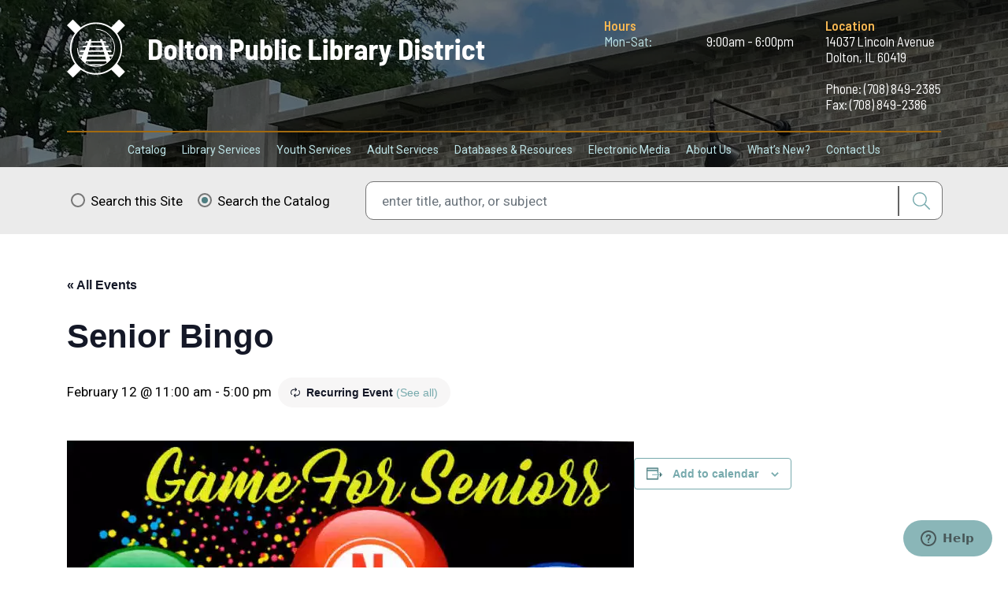

--- FILE ---
content_type: text/html; charset=UTF-8
request_url: https://www.doltonpubliclibrary.org/event/senior-bingo/2026-02-12/
body_size: 14915
content:
<!doctype html>
<html lang="en-US">
<head>
    <link href='https://www.doltonpubliclibrary.org/wp-content/themes/dolton/assets/media/logo-favicon.png' rel='shortcut icon' />
<meta content='text/html;charset=utf-8' http-equiv='content-type' />
<meta content='width=device-width, initial-scale=1' name='viewport' />
<meta name='theme-color' content='#448AFF' />
<meta name='msapplication-navbutton-color' content='#448AFF'>
<link href='https://www.doltonpubliclibrary.org/manifest.json' rel='manifest' />
<meta name='apple-mobile-web-app-capable' content='yes' />
<meta name='apple-mobile-web-app-status-bar-style' content='black-translucent' />
<link href='https://www.doltonpubliclibrary.org/wp-content/themes/dolton/assets/media/ios/touch-icon-76x76.png' rel='apple-touch-icon' sizes='76x76' />
<link href='https://www.doltonpubliclibrary.org/wp-content/themes/dolton/assets/media/ios/touch-icon-120x120.png' rel='apple-touch-icon' sizes='120x120' />
<link href='https://www.doltonpubliclibrary.org/wp-content/themes/dolton/assets/media/ios/touch-icon-152x152.png' rel='apple-touch-icon' sizes='152x152' />
<link href='https://www.doltonpubliclibrary.org/wp-content/themes/dolton/assets/media/ios/touch-icon-180x180.png' rel='apple-touch-icon' sizes='180x180' />
<link href='https://www.doltonpubliclibrary.org/wp-content/themes/dolton/assets/media/ios/touch-icon-1024x1024.png' rel='apple-touch-icon' sizes='1024x1024' />
<link href='https://www.doltonpubliclibrary.org/wp-content/themes/dolton/assets/media/ios/startup-image-640x960.png' media='(device-width: 320px) and (device-height: 480px) and (-webkit-device-pixel-ratio: 2) and (orientation: portrait)' rel='apple-touch-startup-image' />
<link href='https://www.doltonpubliclibrary.org/wp-content/themes/dolton/assets/media/ios/startup-image-960x640.png' media='(device-width: 320px) and (device-height: 480px) and (-webkit-device-pixel-ratio: 2) and (orientation: landscape)' rel='apple-touch-startup-image' />
<link href='https://www.doltonpubliclibrary.org/wp-content/themes/dolton/assets/media/ios/startup-image-640x1136.png' media='(device-width: 320px) and (device-height: 568px) and (-webkit-device-pixel-ratio: 2) and (orientation: portrait)' rel='apple-touch-startup-image' />
<link href='https://www.doltonpubliclibrary.org/wp-content/themes/dolton/assets/media/ios/startup-image-1136x640.png' media='(device-width: 320px) and (device-height: 568px) and (-webkit-device-pixel-ratio: 2) and (orientation: landscape)' rel='apple-touch-startup-image' />
<link href='https://www.doltonpubliclibrary.org/wp-content/themes/dolton/assets/media/ios/startup-image-750x1334.png' media='(device-width: 375px) and (device-height: 667px) and (-webkit-device-pixel-ratio: 2) and (orientation: portrait)' rel='apple-touch-startup-image' />
<link href='https://www.doltonpubliclibrary.org/wp-content/themes/dolton/assets/media/ios/startup-image-1334x750.png' media='(device-width: 375px) and (device-height: 667px) and (-webkit-device-pixel-ratio: 2) and (orientation: landscape)' rel='apple-touch-startup-image' />
<link href='https://www.doltonpubliclibrary.org/wp-content/themes/dolton/assets/media/ios/startup-image-1242x2208.png' media='(device-width: 414px) and (device-height: 736px) and (-webkit-device-pixel-ratio: 3) and (orientation: portrait)' rel='apple-touch-startup-image' />
<link href='https://www.doltonpubliclibrary.org/wp-content/themes/dolton/assets/media/ios/startup-image-2208x1242.png' media='(device-width: 414px) and (device-height: 736px) and (-webkit-device-pixel-ratio: 3) and (orientation: landscape)' rel='apple-touch-startup-image' />
<link href='https://www.doltonpubliclibrary.org/wp-content/themes/dolton/assets/media/ios/startup-image-1125x2436.png' media='(device-width: 375px) and (device-height: 812px) and (-webkit-device-pixel-ratio: 3) and (orientation: portrait)' rel='apple-touch-startup-image' />
<link href='https://www.doltonpubliclibrary.org/wp-content/themes/dolton/assets/media/ios/startup-image-2436x1125.png' media='(device-width: 375px) and (device-height: 812px) and (-webkit-device-pixel-ratio: 3) and (orientation: landscape)' rel='apple-touch-startup-image' />
<link href='https://www.doltonpubliclibrary.org/wp-content/themes/dolton/assets/media/ios/startup-image-828x1792.png' media='(device-width: 414px) and (device-height: 896px) and (-webkit-device-pixel-ratio: 2) and (orientation: portrait)' rel='apple-touch-startup-image' />
<link href='https://www.doltonpubliclibrary.org/wp-content/themes/dolton/assets/media/ios/startup-image-1792x828.png' media='(device-width: 414px) and (device-height: 896px) and (-webkit-device-pixel-ratio: 2) and (orientation: landscape)' rel='apple-touch-startup-image' />
<link href='https://www.doltonpubliclibrary.org/wp-content/themes/dolton/assets/media/ios/startup-image-1242x2688.png' media='(device-width: 414px) and (device-height: 896px) and (-webkit-device-pixel-ratio: 3) and (orientation: portrait)' rel='apple-touch-startup-image' />
<link href='https://www.doltonpubliclibrary.org/wp-content/themes/dolton/assets/media/ios/startup-image-2688x1242.png' media='(device-width: 414px) and (device-height: 896px) and (-webkit-device-pixel-ratio: 3) and (orientation: landscape)' rel='apple-touch-startup-image' />
<link href='https://www.doltonpubliclibrary.org/wp-content/themes/dolton/assets/media/ios/startup-image-768x1024.png' media='(device-width: 768px) and (device-height: 1024px) and (-webkit-device-pixel-ratio: 1) and (orientation: portrait)' rel='apple-touch-startup-image' />
<link href='https://www.doltonpubliclibrary.org/wp-content/themes/dolton/assets/media/ios/startup-image-1024x768.png' media='(device-width: 768px) and (device-height: 1024px) and (-webkit-device-pixel-ratio: 1) and (orientation: landscape)' rel='apple-touch-startup-image' />
<link href='https://www.doltonpubliclibrary.org/wp-content/themes/dolton/assets/media/ios/startup-image-1536x2048.png' media='(device-width: 768px) and (device-height: 1024px) and (-webkit-device-pixel-ratio: 2) and (orientation: portrait)' rel='apple-touch-startup-image' />
<link href='https://www.doltonpubliclibrary.org/wp-content/themes/dolton/assets/media/ios/startup-image-2048x1536.png' media='(device-width: 768px) and (device-height: 1024px) and (-webkit-device-pixel-ratio: 2) and (orientation: landscape)' rel='apple-touch-startup-image' />
<link href='https://www.doltonpubliclibrary.org/wp-content/themes/dolton/assets/media/ios/startup-image-1668x2224.png' media='(device-width: 834px) and (device-height: 1112px) and (-webkit-device-pixel-ratio: 2) and (orientation: portrait)' rel='apple-touch-startup-image' />
<link href='https://www.doltonpubliclibrary.org/wp-content/themes/dolton/assets/media/ios/startup-image-2224x1668.png' media='(device-width: 834px) and (device-height: 1112px) and (-webkit-device-pixel-ratio: 2) and (orientation: landscape)' rel='apple-touch-startup-image' />
<link href='https://www.doltonpubliclibrary.org/wp-content/themes/dolton/assets/media/ios/startup-image-2048x2732.png' media='(device-width: 1024px) and (device-height: 1366px) and (-webkit-device-pixel-ratio: 2) and (orientation: portrait)' rel='apple-touch-startup-image' />
<link href='https://www.doltonpubliclibrary.org/wp-content/themes/dolton/assets/media/ios/startup-image-2732x2048.png' media='(device-width: 1024px) and (device-height: 1366px) and (-webkit-device-pixel-ratio: 2) and (orientation: landscape)' rel='apple-touch-startup-image' />
<link rel='stylesheet' id='tribe-events-views-v2-bootstrap-datepicker-styles-css' href='https://www.doltonpubliclibrary.org/wp-content/plugins/the-events-calendar/vendor/bootstrap-datepicker/css/bootstrap-datepicker.standalone.min.css' type='text/css' media='all' />
<link rel='stylesheet' id='tec-variables-skeleton-css' href='https://www.doltonpubliclibrary.org/wp-content/plugins/the-events-calendar/common/build/css/variables-skeleton.css' type='text/css' media='all' />
<link rel='stylesheet' id='tribe-common-skeleton-style-css' href='https://www.doltonpubliclibrary.org/wp-content/plugins/the-events-calendar/common/build/css/common-skeleton.css' type='text/css' media='all' />
<link rel='stylesheet' id='tribe-tooltipster-css-css' href='https://www.doltonpubliclibrary.org/wp-content/plugins/the-events-calendar/common/vendor/tooltipster/tooltipster.bundle.min.css' type='text/css' media='all' />
<link rel='stylesheet' id='tribe-events-views-v2-skeleton-css' href='https://www.doltonpubliclibrary.org/wp-content/plugins/the-events-calendar/build/css/views-skeleton.css' type='text/css' media='all' />
<link rel='stylesheet' id='tec-variables-full-css' href='https://www.doltonpubliclibrary.org/wp-content/plugins/the-events-calendar/common/build/css/variables-full.css' type='text/css' media='all' />
<link rel='stylesheet' id='tribe-common-full-style-css' href='https://www.doltonpubliclibrary.org/wp-content/plugins/the-events-calendar/common/build/css/common-full.css' type='text/css' media='all' />
<link rel='stylesheet' id='tribe-events-views-v2-full-css' href='https://www.doltonpubliclibrary.org/wp-content/plugins/the-events-calendar/build/css/views-full.css' type='text/css' media='all' />
<link rel='stylesheet' id='tribe-events-views-v2-print-css' href='https://www.doltonpubliclibrary.org/wp-content/plugins/the-events-calendar/build/css/views-print.css' type='text/css' media='print' />
<link rel='stylesheet' id='tribe-events-pro-views-v2-print-css' href='https://www.doltonpubliclibrary.org/wp-content/plugins/events-calendar-pro/build/css/views-print.css' type='text/css' media='print' />
<meta name='robots' content='index, follow, max-image-preview:large, max-snippet:-1, max-video-preview:-1' />

	<!-- This site is optimized with the Yoast SEO plugin v26.8 - https://yoast.com/product/yoast-seo-wordpress/ -->
	<title>Senior Bingo - Dolton Public Library District</title>
	<link rel="canonical" href="https://www.doltonpubliclibrary.org/event/senior-bingo/2026-02-12/" />
	<meta property="og:locale" content="en_US" />
	<meta property="og:type" content="article" />
	<meta property="og:title" content="Senior Bingo - Dolton Public Library District" />
	<meta property="og:url" content="https://www.doltonpubliclibrary.org/event/senior-bingo/2026-02-12/" />
	<meta property="og:site_name" content="Dolton Public Library District" />
	<meta property="og:image" content="https://www.doltonpubliclibrary.org/wp-content/uploads/2020/07/bingo-2020-09.jpg" />
	<meta name="twitter:card" content="summary_large_image" />
	<script type="application/ld+json" class="yoast-schema-graph">{"@context":"https://schema.org","@graph":[{"@type":"WebPage","@id":"https://www.doltonpubliclibrary.org/event/senior-bingo/2026-02-12/","url":"https://www.doltonpubliclibrary.org/event/senior-bingo/2026-02-12/","name":"Senior Bingo - Dolton Public Library District","isPartOf":{"@id":"https://www.doltonpubliclibrary.org/#website"},"primaryImageOfPage":{"@id":"https://www.doltonpubliclibrary.org/event/senior-bingo/2026-02-12/#primaryimage"},"image":{"@id":"https://www.doltonpubliclibrary.org/event/senior-bingo/2026-02-12/#primaryimage"},"thumbnailUrl":"https://www.doltonpubliclibrary.org/wp-content/uploads/2020/07/bingo-2020-09.jpg","datePublished":"2020-07-28T17:20:22+00:00","breadcrumb":{"@id":"https://www.doltonpubliclibrary.org/event/senior-bingo/2026-02-12/#breadcrumb"},"inLanguage":"en-US","potentialAction":[{"@type":"ReadAction","target":["https://www.doltonpubliclibrary.org/event/senior-bingo/2026-02-12/"]}]},{"@type":"ImageObject","inLanguage":"en-US","@id":"https://www.doltonpubliclibrary.org/event/senior-bingo/2026-02-12/#primaryimage","url":"https://www.doltonpubliclibrary.org/wp-content/uploads/2020/07/bingo-2020-09.jpg","contentUrl":"https://www.doltonpubliclibrary.org/wp-content/uploads/2020/07/bingo-2020-09.jpg","width":720,"height":937},{"@type":"BreadcrumbList","@id":"https://www.doltonpubliclibrary.org/event/senior-bingo/2026-02-12/#breadcrumb","itemListElement":[{"@type":"ListItem","position":1,"name":"Home","item":"https://www.doltonpubliclibrary.org/"},{"@type":"ListItem","position":2,"name":"Events","item":"https://www.doltonpubliclibrary.org/events/"},{"@type":"ListItem","position":3,"name":"Senior Bingo","item":"https://www.doltonpubliclibrary.org/event/senior-bingo/2020-07-30/"},{"@type":"ListItem","position":4,"name":"Senior Bingo"}]},{"@type":"WebSite","@id":"https://www.doltonpubliclibrary.org/#website","url":"https://www.doltonpubliclibrary.org/","name":"Dolton Public Library District","description":"","potentialAction":[{"@type":"SearchAction","target":{"@type":"EntryPoint","urlTemplate":"https://www.doltonpubliclibrary.org/?s={search_term_string}"},"query-input":{"@type":"PropertyValueSpecification","valueRequired":true,"valueName":"search_term_string"}}],"inLanguage":"en-US"},{"@type":"Event","name":"Senior Bingo","description":"","url":"https://www.doltonpubliclibrary.org/event/senior-bingo/2026-02-12/","eventAttendanceMode":"https://schema.org/OfflineEventAttendanceMode","eventStatus":"https://schema.org/EventScheduled","startDate":"2026-02-12T11:00:00+00:00","endDate":"2026-02-12T17:00:00+00:00","@id":"https://www.doltonpubliclibrary.org/event/senior-bingo/2026-02-12/#event","mainEntityOfPage":{"@id":"https://www.doltonpubliclibrary.org/event/senior-bingo/2026-02-12/"}}]}</script>
	<!-- / Yoast SEO plugin. -->


<link rel='dns-prefetch' href='//connect.facebook.net' />
<link rel='dns-prefetch' href='//www.googletagmanager.com' />
<link rel='preconnect' href='https://maps.googleapis.com' />
<link rel='preconnect' href='https://maps.gstatic.com' />
<link rel='prefetch' href='https://www.doltonpubliclibrary.org/wp-content/themes/dolton/assets/scripts/modern.614af772.js' />
<link rel='prefetch' href='https://connect.facebook.net/en_US/sdk.js' />
<link rel='prefetch' href='https://www.doltonpubliclibrary.org/wp-content/plugins/the-events-calendar/vendor/bootstrap-datepicker/js/bootstrap-datepicker.min.js' />
<link rel='prefetch' href='https://www.doltonpubliclibrary.org/wp-content/plugins/the-events-calendar/build/js/views/viewport.js' />
<link rel='prefetch' href='https://www.doltonpubliclibrary.org/wp-content/plugins/the-events-calendar/build/js/views/accordion.js' />
<link rel='prefetch' href='https://www.doltonpubliclibrary.org/wp-content/plugins/the-events-calendar/build/js/views/view-selector.js' />
<link rel='prefetch' href='https://www.doltonpubliclibrary.org/wp-content/plugins/the-events-calendar/build/js/views/ical-links.js' />
<link rel='prefetch' href='https://www.doltonpubliclibrary.org/wp-content/plugins/the-events-calendar/build/js/views/navigation-scroll.js' />
<link rel='prefetch' href='https://www.doltonpubliclibrary.org/wp-content/plugins/the-events-calendar/build/js/views/multiday-events.js' />
<link rel='prefetch' href='https://www.doltonpubliclibrary.org/wp-content/plugins/the-events-calendar/build/js/views/month-mobile-events.js' />
<link rel='prefetch' href='https://www.doltonpubliclibrary.org/wp-content/plugins/the-events-calendar/build/js/views/month-grid.js' />
<link rel='prefetch' href='https://www.doltonpubliclibrary.org/wp-content/plugins/the-events-calendar/build/js/views/tooltip.js' />
<link rel='prefetch' href='https://www.doltonpubliclibrary.org/wp-content/plugins/the-events-calendar/build/js/views/events-bar.js' />
<link rel='prefetch' href='https://www.doltonpubliclibrary.org/wp-content/plugins/the-events-calendar/build/js/views/events-bar-inputs.js' />
<link rel='prefetch' href='https://www.doltonpubliclibrary.org/wp-content/plugins/the-events-calendar/build/js/views/datepicker.js' />
<link rel='prefetch' href='https://www.doltonpubliclibrary.org/wp-content/plugins/the-events-calendar/build/js/views/breakpoints.js' />
<link rel='prefetch' href='https://www.doltonpubliclibrary.org/wp-content/plugins/the-events-calendar/common/build/js/user-agent.js' />
<link rel='prefetch' href='https://www.doltonpubliclibrary.org/wp-content/plugins/events-calendar-pro/build/js/views/week-grid-scroller.js' />
<link rel='prefetch' href='https://www.doltonpubliclibrary.org/wp-content/plugins/events-calendar-pro/build/js/views/week-day-selector.js' />
<link rel='prefetch' href='https://www.doltonpubliclibrary.org/wp-content/plugins/events-calendar-pro/build/js/views/week-multiday-toggle.js' />
<link rel='prefetch' href='https://www.doltonpubliclibrary.org/wp-content/plugins/events-calendar-pro/build/js/views/week-event-link.js' />
<link rel='prefetch' href='https://www.doltonpubliclibrary.org/wp-content/plugins/events-calendar-pro/build/js/views/map-events-scroller.js' />
<link rel='prefetch' href='https://www.doltonpubliclibrary.org/wp-content/plugins/events-calendar-pro/build/js/views/map-events.js' />
<link rel='prefetch' href='https://www.doltonpubliclibrary.org/wp-content/plugins/events-calendar-pro/build/js/views/map-provider-google-maps.js' />
<link rel='prefetch' href='https://www.doltonpubliclibrary.org/wp-content/plugins/events-calendar-pro/build/js/views/map-no-venue-modal.js' />
<link rel='prefetch' href='https://www.doltonpubliclibrary.org/wp-content/plugins/events-calendar-pro/build/js/views/tooltip-pro.js' />
<link rel='prefetch' href='https://www.doltonpubliclibrary.org/wp-content/plugins/events-calendar-pro/build/js/views/multiday-events-pro.js' />
<link rel='prefetch' href='https://www.doltonpubliclibrary.org/wp-content/plugins/events-calendar-pro/build/js/views/toggle-recurrence.js' />
<link rel='prefetch' href='https://www.doltonpubliclibrary.org/wp-content/plugins/events-calendar-pro/build/js/views/datepicker-pro.js' />
<link rel='prefetch' href='https://www.doltonpubliclibrary.org/wp-content/plugins/events-calendar-pro/build/js/events-virtual-single.js' />
<link rel='prefetch' href='https://www.googletagmanager.com/gtag/js?id=GT-TB7GZPV' />
<link rel='prefetch' href='https://www.doltonpubliclibrary.org/wp-content/themes/dolton/assets/styles/modern.746993f3.css' />
<link rel='prefetch' href='https://www.doltonpubliclibrary.org/wp-content/plugins/events-calendar-pro/build/css/tribe-events-pro-full.css' />
<link rel='prefetch' href='https://www.doltonpubliclibrary.org/wp-content/plugins/the-events-calendar/vendor/bootstrap-datepicker/css/bootstrap-datepicker.standalone.min.css' />
<link rel='prefetch' href='https://www.doltonpubliclibrary.org/wp-content/plugins/the-events-calendar/build/css/views-skeleton.css' />
<link rel='prefetch' href='https://www.doltonpubliclibrary.org/wp-content/plugins/the-events-calendar/build/css/views-full.css' />
<link rel='prefetch' href='https://www.doltonpubliclibrary.org/wp-content/plugins/the-events-calendar/build/css/views-print.css' />
<link rel='prefetch' href='https://www.doltonpubliclibrary.org/wp-content/plugins/events-calendar-pro/build/css/views-print.css' />
<link rel='prefetch' href='https://www.doltonpubliclibrary.org/wp-content/plugins/events-calendar-pro/build/css/events-virtual-skeleton.css' />
<link rel='prefetch' href='https://www.doltonpubliclibrary.org/wp-content/plugins/events-calendar-pro/build/css/events-virtual-full.css' />
<link rel='prefetch' href='https://www.doltonpubliclibrary.org/wp-content/plugins/events-calendar-pro/build/css/events-virtual-single-skeleton.css' />
<link rel='prefetch' href='https://www.doltonpubliclibrary.org/wp-content/plugins/events-calendar-pro/build/css/events-virtual-single-full.css' />
<link rel='prefetch' href='https://www.doltonpubliclibrary.org/wp-content/plugins/events-calendar-pro/build/css/events-single.css' />
<link rel='prefetch' href='https://www.doltonpubliclibrary.org/wp-content/plugins/events-calendar-pro/build/css/tribe-events-pro-mini-calendar-block.css' />
<link rel='prefetch' href='https://www.doltonpubliclibrary.org/wp-content/plugins/the-events-calendar/build/css/tribe-events-single-skeleton.css' />
<link rel='prefetch' href='https://www.doltonpubliclibrary.org/wp-content/plugins/the-events-calendar/build/css/tribe-events-single-full.css' />
<link rel='prefetch' href='https://www.doltonpubliclibrary.org/wp-content/plugins/events-calendar-pro/build/css/events-virtual-single-v2-skeleton.css' />
<link rel='prefetch' href='https://www.doltonpubliclibrary.org/wp-content/plugins/events-calendar-pro/build/css/events-virtual-single-v2-full.css' />
<link rel='prefetch' href='/wp-includes/css/dist/block-library/style.min.css' />
<link rel="alternate" type="application/rss+xml" title="Dolton Public Library District &raquo; Feed" href="https://www.doltonpubliclibrary.org/feed/" />
<link rel="alternate" type="text/calendar" title="Dolton Public Library District &raquo; iCal Feed" href="https://www.doltonpubliclibrary.org/events/?ical=1" />
<link rel="alternate" title="oEmbed (JSON)" type="application/json+oembed" href="https://www.doltonpubliclibrary.org/wp-json/oembed/1.0/embed?url=https%3A%2F%2Fwww.doltonpubliclibrary.org%2Fevent%2Fsenior-bingo%2F2026-02-12%2F" />
<link rel="alternate" title="oEmbed (XML)" type="text/xml+oembed" href="https://www.doltonpubliclibrary.org/wp-json/oembed/1.0/embed?url=https%3A%2F%2Fwww.doltonpubliclibrary.org%2Fevent%2Fsenior-bingo%2F2026-02-12%2F&#038;format=xml" />
<style id='wp-img-auto-sizes-contain-inline-css' type='text/css'>
img:is([sizes=auto i],[sizes^="auto," i]){contain-intrinsic-size:3000px 1500px}
/*# sourceURL=wp-img-auto-sizes-contain-inline-css */
</style>
<link rel='preload' as='style' onload="this.rel='stylesheet'" id='doltonpld-fontawesome-fonts-css' href='https://use.fontawesome.com/releases/v5.8.1/css/all.css' type='text/css' media='all' />
<noscript><link rel='stylesheet' id='doltonpld-fontawesome-fonts-css' href='https://use.fontawesome.com/releases/v5.8.1/css/all.css' type='text/css' media='all' />
</noscript><link rel='preload' as='style' onload="this.rel='stylesheet'" id='doltonpld-google-fonts-css' href='https://fonts.googleapis.com/css?family=Barlow+Semi+Condensed%3A400%2C400i%2C600%2C600i%2C700%2C700i%7CRoboto%3A400%2C400i%2C700%2C700i%2C900%2C900i&#038;display=swap&#038;ver=6.9' type='text/css' media='all' />
<noscript><link rel='stylesheet' id='doltonpld-google-fonts-css' href='https://fonts.googleapis.com/css?family=Barlow+Semi+Condensed%3A400%2C400i%2C600%2C600i%2C700%2C700i%7CRoboto%3A400%2C400i%2C700%2C700i%2C900%2C900i&#038;display=swap&#038;ver=6.9' type='text/css' media='all' />
</noscript><link rel='preload' as='style' onload="this.rel='stylesheet'" id='doltonpld-typekit-fonts-css' href='https://use.typekit.net/bkr8yqa.css' type='text/css' media='all' />
<noscript><link rel='stylesheet' id='doltonpld-typekit-fonts-css' href='https://use.typekit.net/bkr8yqa.css' type='text/css' media='all' />
</noscript><link rel='stylesheet' id='doltonpld-styles-modern-css' href='https://www.doltonpubliclibrary.org/wp-content/themes/dolton/assets/styles/modern.746993f3.css' type='text/css' media='all' />
<link rel='stylesheet' id='tribe-events-full-pro-calendar-style-css' href='https://www.doltonpubliclibrary.org/wp-content/plugins/events-calendar-pro/build/css/tribe-events-pro-full.css' type='text/css' media='all' />
<link rel='stylesheet' id='tribe-events-virtual-skeleton-css' href='https://www.doltonpubliclibrary.org/wp-content/plugins/events-calendar-pro/build/css/events-virtual-skeleton.css' type='text/css' media='all' />
<link rel='stylesheet' id='tribe-events-virtual-full-css' href='https://www.doltonpubliclibrary.org/wp-content/plugins/events-calendar-pro/build/css/events-virtual-full.css' type='text/css' media='all' />
<link rel='stylesheet' id='tribe-events-virtual-single-skeleton-css' href='https://www.doltonpubliclibrary.org/wp-content/plugins/events-calendar-pro/build/css/events-virtual-single-skeleton.css' type='text/css' media='all' />
<link rel='stylesheet' id='tribe-events-virtual-single-full-css' href='https://www.doltonpubliclibrary.org/wp-content/plugins/events-calendar-pro/build/css/events-virtual-single-full.css' type='text/css' media='all' />
<link rel='stylesheet' id='tec-events-pro-single-css' href='https://www.doltonpubliclibrary.org/wp-content/plugins/events-calendar-pro/build/css/events-single.css' type='text/css' media='all' />
<link rel='stylesheet' id='tribe-events-calendar-pro-style-css' href='https://www.doltonpubliclibrary.org/wp-content/plugins/events-calendar-pro/build/css/tribe-events-pro-full.css' type='text/css' media='all' />
<link rel='stylesheet' id='tribe-events-pro-mini-calendar-block-styles-css' href='https://www.doltonpubliclibrary.org/wp-content/plugins/events-calendar-pro/build/css/tribe-events-pro-mini-calendar-block.css' type='text/css' media='all' />
<link rel='stylesheet' id='tribe-events-v2-single-skeleton-css' href='https://www.doltonpubliclibrary.org/wp-content/plugins/the-events-calendar/build/css/tribe-events-single-skeleton.css' type='text/css' media='all' />
<link rel='stylesheet' id='tribe-events-v2-single-skeleton-full-css' href='https://www.doltonpubliclibrary.org/wp-content/plugins/the-events-calendar/build/css/tribe-events-single-full.css' type='text/css' media='all' />
<link rel='stylesheet' id='tribe-events-virtual-single-v2-skeleton-css' href='https://www.doltonpubliclibrary.org/wp-content/plugins/events-calendar-pro/build/css/events-virtual-single-v2-skeleton.css' type='text/css' media='all' />
<link rel='stylesheet' id='tribe-events-virtual-single-v2-full-css' href='https://www.doltonpubliclibrary.org/wp-content/plugins/events-calendar-pro/build/css/events-virtual-single-v2-full.css' type='text/css' media='all' />
<link rel='stylesheet' id='wp-block-library-css' href='https://www.doltonpubliclibrary.org/wp-includes/css/dist/block-library/style.min.css' type='text/css' media='all' />
<style id='global-styles-inline-css' type='text/css'>
:root{--wp--preset--aspect-ratio--square: 1;--wp--preset--aspect-ratio--4-3: 4/3;--wp--preset--aspect-ratio--3-4: 3/4;--wp--preset--aspect-ratio--3-2: 3/2;--wp--preset--aspect-ratio--2-3: 2/3;--wp--preset--aspect-ratio--16-9: 16/9;--wp--preset--aspect-ratio--9-16: 9/16;--wp--preset--color--black: #000000;--wp--preset--color--cyan-bluish-gray: #abb8c3;--wp--preset--color--white: #ffffff;--wp--preset--color--pale-pink: #f78da7;--wp--preset--color--vivid-red: #cf2e2e;--wp--preset--color--luminous-vivid-orange: #ff6900;--wp--preset--color--luminous-vivid-amber: #fcb900;--wp--preset--color--light-green-cyan: #7bdcb5;--wp--preset--color--vivid-green-cyan: #00d084;--wp--preset--color--pale-cyan-blue: #8ed1fc;--wp--preset--color--vivid-cyan-blue: #0693e3;--wp--preset--color--vivid-purple: #9b51e0;--wp--preset--gradient--vivid-cyan-blue-to-vivid-purple: linear-gradient(135deg,rgb(6,147,227) 0%,rgb(155,81,224) 100%);--wp--preset--gradient--light-green-cyan-to-vivid-green-cyan: linear-gradient(135deg,rgb(122,220,180) 0%,rgb(0,208,130) 100%);--wp--preset--gradient--luminous-vivid-amber-to-luminous-vivid-orange: linear-gradient(135deg,rgb(252,185,0) 0%,rgb(255,105,0) 100%);--wp--preset--gradient--luminous-vivid-orange-to-vivid-red: linear-gradient(135deg,rgb(255,105,0) 0%,rgb(207,46,46) 100%);--wp--preset--gradient--very-light-gray-to-cyan-bluish-gray: linear-gradient(135deg,rgb(238,238,238) 0%,rgb(169,184,195) 100%);--wp--preset--gradient--cool-to-warm-spectrum: linear-gradient(135deg,rgb(74,234,220) 0%,rgb(151,120,209) 20%,rgb(207,42,186) 40%,rgb(238,44,130) 60%,rgb(251,105,98) 80%,rgb(254,248,76) 100%);--wp--preset--gradient--blush-light-purple: linear-gradient(135deg,rgb(255,206,236) 0%,rgb(152,150,240) 100%);--wp--preset--gradient--blush-bordeaux: linear-gradient(135deg,rgb(254,205,165) 0%,rgb(254,45,45) 50%,rgb(107,0,62) 100%);--wp--preset--gradient--luminous-dusk: linear-gradient(135deg,rgb(255,203,112) 0%,rgb(199,81,192) 50%,rgb(65,88,208) 100%);--wp--preset--gradient--pale-ocean: linear-gradient(135deg,rgb(255,245,203) 0%,rgb(182,227,212) 50%,rgb(51,167,181) 100%);--wp--preset--gradient--electric-grass: linear-gradient(135deg,rgb(202,248,128) 0%,rgb(113,206,126) 100%);--wp--preset--gradient--midnight: linear-gradient(135deg,rgb(2,3,129) 0%,rgb(40,116,252) 100%);--wp--preset--font-size--small: 13px;--wp--preset--font-size--medium: 20px;--wp--preset--font-size--large: 36px;--wp--preset--font-size--x-large: 42px;--wp--preset--spacing--20: 0.44rem;--wp--preset--spacing--30: 0.67rem;--wp--preset--spacing--40: 1rem;--wp--preset--spacing--50: 1.5rem;--wp--preset--spacing--60: 2.25rem;--wp--preset--spacing--70: 3.38rem;--wp--preset--spacing--80: 5.06rem;--wp--preset--shadow--natural: 6px 6px 9px rgba(0, 0, 0, 0.2);--wp--preset--shadow--deep: 12px 12px 50px rgba(0, 0, 0, 0.4);--wp--preset--shadow--sharp: 6px 6px 0px rgba(0, 0, 0, 0.2);--wp--preset--shadow--outlined: 6px 6px 0px -3px rgb(255, 255, 255), 6px 6px rgb(0, 0, 0);--wp--preset--shadow--crisp: 6px 6px 0px rgb(0, 0, 0);}:where(.is-layout-flex){gap: 0.5em;}:where(.is-layout-grid){gap: 0.5em;}body .is-layout-flex{display: flex;}.is-layout-flex{flex-wrap: wrap;align-items: center;}.is-layout-flex > :is(*, div){margin: 0;}body .is-layout-grid{display: grid;}.is-layout-grid > :is(*, div){margin: 0;}:where(.wp-block-columns.is-layout-flex){gap: 2em;}:where(.wp-block-columns.is-layout-grid){gap: 2em;}:where(.wp-block-post-template.is-layout-flex){gap: 1.25em;}:where(.wp-block-post-template.is-layout-grid){gap: 1.25em;}.has-black-color{color: var(--wp--preset--color--black) !important;}.has-cyan-bluish-gray-color{color: var(--wp--preset--color--cyan-bluish-gray) !important;}.has-white-color{color: var(--wp--preset--color--white) !important;}.has-pale-pink-color{color: var(--wp--preset--color--pale-pink) !important;}.has-vivid-red-color{color: var(--wp--preset--color--vivid-red) !important;}.has-luminous-vivid-orange-color{color: var(--wp--preset--color--luminous-vivid-orange) !important;}.has-luminous-vivid-amber-color{color: var(--wp--preset--color--luminous-vivid-amber) !important;}.has-light-green-cyan-color{color: var(--wp--preset--color--light-green-cyan) !important;}.has-vivid-green-cyan-color{color: var(--wp--preset--color--vivid-green-cyan) !important;}.has-pale-cyan-blue-color{color: var(--wp--preset--color--pale-cyan-blue) !important;}.has-vivid-cyan-blue-color{color: var(--wp--preset--color--vivid-cyan-blue) !important;}.has-vivid-purple-color{color: var(--wp--preset--color--vivid-purple) !important;}.has-black-background-color{background-color: var(--wp--preset--color--black) !important;}.has-cyan-bluish-gray-background-color{background-color: var(--wp--preset--color--cyan-bluish-gray) !important;}.has-white-background-color{background-color: var(--wp--preset--color--white) !important;}.has-pale-pink-background-color{background-color: var(--wp--preset--color--pale-pink) !important;}.has-vivid-red-background-color{background-color: var(--wp--preset--color--vivid-red) !important;}.has-luminous-vivid-orange-background-color{background-color: var(--wp--preset--color--luminous-vivid-orange) !important;}.has-luminous-vivid-amber-background-color{background-color: var(--wp--preset--color--luminous-vivid-amber) !important;}.has-light-green-cyan-background-color{background-color: var(--wp--preset--color--light-green-cyan) !important;}.has-vivid-green-cyan-background-color{background-color: var(--wp--preset--color--vivid-green-cyan) !important;}.has-pale-cyan-blue-background-color{background-color: var(--wp--preset--color--pale-cyan-blue) !important;}.has-vivid-cyan-blue-background-color{background-color: var(--wp--preset--color--vivid-cyan-blue) !important;}.has-vivid-purple-background-color{background-color: var(--wp--preset--color--vivid-purple) !important;}.has-black-border-color{border-color: var(--wp--preset--color--black) !important;}.has-cyan-bluish-gray-border-color{border-color: var(--wp--preset--color--cyan-bluish-gray) !important;}.has-white-border-color{border-color: var(--wp--preset--color--white) !important;}.has-pale-pink-border-color{border-color: var(--wp--preset--color--pale-pink) !important;}.has-vivid-red-border-color{border-color: var(--wp--preset--color--vivid-red) !important;}.has-luminous-vivid-orange-border-color{border-color: var(--wp--preset--color--luminous-vivid-orange) !important;}.has-luminous-vivid-amber-border-color{border-color: var(--wp--preset--color--luminous-vivid-amber) !important;}.has-light-green-cyan-border-color{border-color: var(--wp--preset--color--light-green-cyan) !important;}.has-vivid-green-cyan-border-color{border-color: var(--wp--preset--color--vivid-green-cyan) !important;}.has-pale-cyan-blue-border-color{border-color: var(--wp--preset--color--pale-cyan-blue) !important;}.has-vivid-cyan-blue-border-color{border-color: var(--wp--preset--color--vivid-cyan-blue) !important;}.has-vivid-purple-border-color{border-color: var(--wp--preset--color--vivid-purple) !important;}.has-vivid-cyan-blue-to-vivid-purple-gradient-background{background: var(--wp--preset--gradient--vivid-cyan-blue-to-vivid-purple) !important;}.has-light-green-cyan-to-vivid-green-cyan-gradient-background{background: var(--wp--preset--gradient--light-green-cyan-to-vivid-green-cyan) !important;}.has-luminous-vivid-amber-to-luminous-vivid-orange-gradient-background{background: var(--wp--preset--gradient--luminous-vivid-amber-to-luminous-vivid-orange) !important;}.has-luminous-vivid-orange-to-vivid-red-gradient-background{background: var(--wp--preset--gradient--luminous-vivid-orange-to-vivid-red) !important;}.has-very-light-gray-to-cyan-bluish-gray-gradient-background{background: var(--wp--preset--gradient--very-light-gray-to-cyan-bluish-gray) !important;}.has-cool-to-warm-spectrum-gradient-background{background: var(--wp--preset--gradient--cool-to-warm-spectrum) !important;}.has-blush-light-purple-gradient-background{background: var(--wp--preset--gradient--blush-light-purple) !important;}.has-blush-bordeaux-gradient-background{background: var(--wp--preset--gradient--blush-bordeaux) !important;}.has-luminous-dusk-gradient-background{background: var(--wp--preset--gradient--luminous-dusk) !important;}.has-pale-ocean-gradient-background{background: var(--wp--preset--gradient--pale-ocean) !important;}.has-electric-grass-gradient-background{background: var(--wp--preset--gradient--electric-grass) !important;}.has-midnight-gradient-background{background: var(--wp--preset--gradient--midnight) !important;}.has-small-font-size{font-size: var(--wp--preset--font-size--small) !important;}.has-medium-font-size{font-size: var(--wp--preset--font-size--medium) !important;}.has-large-font-size{font-size: var(--wp--preset--font-size--large) !important;}.has-x-large-font-size{font-size: var(--wp--preset--font-size--x-large) !important;}
/*# sourceURL=global-styles-inline-css */
</style>

<style id='classic-theme-styles-inline-css' type='text/css'>
/*! This file is auto-generated */
.wp-block-button__link{color:#fff;background-color:#32373c;border-radius:9999px;box-shadow:none;text-decoration:none;padding:calc(.667em + 2px) calc(1.333em + 2px);font-size:1.125em}.wp-block-file__button{background:#32373c;color:#fff;text-decoration:none}
/*# sourceURL=/wp-includes/css/classic-themes.min.css */
</style>
<style id='dominant-color-styles-inline-css' type='text/css'>
img[data-dominant-color]:not(.has-transparency) { background-color: var(--dominant-color); }
/*# sourceURL=dominant-color-styles-inline-css */
</style>
<script type="text/javascript" defer='defer' src="https://www.doltonpubliclibrary.org/wp-includes/js/jquery/jquery.min.js" id="jquery-core-js"></script>
<script type="text/javascript" defer='defer' src="https://www.doltonpubliclibrary.org/wp-includes/js/jquery/jquery-migrate.min.js" id="jquery-migrate-js"></script>
<script type="text/javascript" defer='defer' src="https://www.doltonpubliclibrary.org/wp-content/plugins/the-events-calendar/common/build/js/tribe-common.js" id="tribe-common-js"></script>
<script type="text/javascript" defer='defer' src="https://www.doltonpubliclibrary.org/wp-content/plugins/the-events-calendar/build/js/views/breakpoints.js" id="tribe-events-views-v2-breakpoints-js"></script>

<!-- Google tag (gtag.js) snippet added by Site Kit -->
<!-- Google Analytics snippet added by Site Kit -->
<script type="text/javascript" defer='defer' src="https://www.googletagmanager.com/gtag/js?id=GT-TB7GZPV" id="google_gtagjs-js" async></script>
<script type="text/javascript" id="google_gtagjs-js-after">
/* <![CDATA[ */
window.dataLayer = window.dataLayer || [];function gtag(){dataLayer.push(arguments);}
gtag("set","linker",{"domains":["www.doltonpubliclibrary.org"]});
gtag("js", new Date());
gtag("set", "developer_id.dZTNiMT", true);
gtag("config", "GT-TB7GZPV");
//# sourceURL=google_gtagjs-js-after
/* ]]> */
</script>
<link rel="https://api.w.org/" href="https://www.doltonpubliclibrary.org/wp-json/" /><link rel="alternate" title="JSON" type="application/json" href="https://www.doltonpubliclibrary.org/wp-json/wp/v2/tribe_events/5793" /><link rel="EditURI" type="application/rsd+xml" title="RSD" href="https://www.doltonpubliclibrary.org/xmlrpc.php?rsd" />

<meta name="generator" content="auto-sizes 1.7.0">
<meta name="generator" content="dominant-color-images 1.2.0">
<meta name="generator" content="Site Kit by Google 1.171.0" /><meta name="generator" content="performance-lab 4.0.1; plugins: auto-sizes, dominant-color-images, embed-optimizer, image-prioritizer, performant-translations, speculation-rules, webp-uploads">
<meta name="generator" content="performant-translations 1.2.0">
<meta name="generator" content="webp-uploads 2.6.1">
<meta name="tec-api-version" content="v1"><meta name="tec-api-origin" content="https://www.doltonpubliclibrary.org"><link rel="alternate" href="https://www.doltonpubliclibrary.org/wp-json/tribe/events/v1/events/5793" /><noscript><style>.__js {display: none !important;}</style></noscript>
<meta name="generator" content="speculation-rules 1.6.0">
<meta data-od-replaced-content="optimization-detective 1.0.0-beta4" name="generator" content="optimization-detective 1.0.0-beta4; url_metric_groups={0:empty, 480:empty, 600:empty, 782:empty}">
<meta name="generator" content="embed-optimizer 1.0.0-beta3">
<meta name="generator" content="image-prioritizer 1.0.0-beta3">
</head>

<body class="wp-singular tribe_events-template-default single single-tribe_events postid-5793 wp-theme-dolton tribe-events-page-template tribe-no-js tribe-filter-live events-single tribe-events-style-full tribe-events-style-theme">
<div id="page" class="site">
    
	<header id="masthead" class="site-header header-main">
		<div class="container">
			<div class="header-top">

				<div class="logo">
					<a href="https://www.doltonpubliclibrary.org/">
					<img data-od-unknown-tag data-od-xpath="/HTML/BODY/DIV[@id=&apos;page&apos;]/*[1][self::HEADER]/*[1][self::DIV]/*[1][self::DIV]/*[1][self::DIV]/*[1][self::A]/*[1][self::IMG]" class="desktop-logo" src="https://www.doltonpubliclibrary.org/wp-content/uploads/2019/03/logo.png" alt="logo">
					<img data-od-unknown-tag data-od-xpath="/HTML/BODY/DIV[@id=&apos;page&apos;]/*[1][self::HEADER]/*[1][self::DIV]/*[1][self::DIV]/*[1][self::DIV]/*[1][self::A]/*[2][self::IMG]" class="mobile-logo" src="https://www.doltonpubliclibrary.org/wp-content/themes/dolton/assets/media/mobile-logo.png" alt="logo" /></a>
				</div>
				<div class="location-hours row">
					<div class="box">
						<h6>Hours</h6>						<ul>
														<li><span>Mon-Sat:</span>9:00am - 6:00pm</li>																											</ul>
					</div>
					<div class="box">
						<h6>Location</h6>						<address>14037 Lincoln Avenue<br />
Dolton, IL 60419<br /><br />

Phone: (708) 849-2385<br />
Fax: (708) 849-2386 </address>											</div>
				</div>
				<div class="clearfix"></div>
			</div>

			<div class="main-menu">

					<nav id="site-navigation" class="main-navigation">

						<div class="menu-menu-1-container"><ul id="primary-menu" class="menu"><li id="menu-item-430" class="menu-item menu-item-type-custom menu-item-object-custom menu-item-430"><a target="_blank" href="https://dos.swanlibraries.net">Catalog</a></li>
<li id="menu-item-426" class="menu-item menu-item-type-custom menu-item-object-custom menu-item-has-children menu-item-426"><a href="#">Library Services</a>
<ul class="sub-menu">
	<li id="menu-item-410" class="menu-item menu-item-type-post_type menu-item-object-page menu-item-410"><a href="https://www.doltonpubliclibrary.org/library-services/library-cards/">Library Cards</a></li>
	<li id="menu-item-409" class="menu-item menu-item-type-post_type menu-item-object-page menu-item-409"><a href="https://www.doltonpubliclibrary.org/library-services/loan-policy/">Loan Policy</a></li>
	<li id="menu-item-408" class="menu-item menu-item-type-post_type menu-item-object-page menu-item-408"><a href="https://www.doltonpubliclibrary.org/library-services/interlibrary-loan-policy/">Interlibrary Loan Policy</a></li>
	<li id="menu-item-407" class="menu-item menu-item-type-post_type menu-item-object-page menu-item-407"><a href="https://www.doltonpubliclibrary.org/library-services/fines-and-fees/">Fines and fees</a></li>
	<li id="menu-item-406" class="menu-item menu-item-type-post_type menu-item-object-page menu-item-406"><a href="https://www.doltonpubliclibrary.org/library-services/community-rooms/">Meeting/Community Rooms</a></li>
	<li id="menu-item-405" class="menu-item menu-item-type-post_type menu-item-object-page menu-item-405"><a href="https://www.doltonpubliclibrary.org/library-services/computers-and-internet-use-policy/">Computers and Internet Use Policy</a></li>
	<li id="menu-item-404" class="menu-item menu-item-type-post_type menu-item-object-page menu-item-404"><a href="https://www.doltonpubliclibrary.org/library-services/using-the-librarys-wireless-connection/">Using the Library’s Wireless Connection</a></li>
	<li id="menu-item-403" class="menu-item menu-item-type-post_type menu-item-object-page menu-item-403"><a href="https://www.doltonpubliclibrary.org/library-services/fax-services/">Fax Services</a></li>
	<li id="menu-item-7610" class="menu-item menu-item-type-post_type menu-item-object-page menu-item-7610"><a href="https://www.doltonpubliclibrary.org/library-services/remote-printing-eprint/">Remote Printing / ePrint</a></li>
	<li id="menu-item-402" class="menu-item menu-item-type-post_type menu-item-object-page menu-item-402"><a href="https://www.doltonpubliclibrary.org/library-services/museum-adventure-pass/">Museum Adventure Pass</a></li>
	<li id="menu-item-4210" class="menu-item menu-item-type-post_type menu-item-object-page menu-item-4210"><a href="https://www.doltonpubliclibrary.org/library-services/notary-services/">Notary Services</a></li>
	<li id="menu-item-438" class="menu-item menu-item-type-post_type menu-item-object-page menu-item-438"><a href="https://www.doltonpubliclibrary.org/library-services/register-to-vote/">Register to Vote</a></li>
	<li id="menu-item-437" class="menu-item menu-item-type-post_type menu-item-object-page menu-item-437"><a href="https://www.doltonpubliclibrary.org/library-services/proctoring-services/">Proctoring Services</a></li>
</ul>
</li>
<li id="menu-item-32" class="menu-item menu-item-type-post_type menu-item-object-page menu-item-has-children menu-item-32"><a href="https://www.doltonpubliclibrary.org/youth-services/">Youth Services</a>
<ul class="sub-menu">
	<li id="menu-item-360" class="menu-item menu-item-type-post_type menu-item-object-page menu-item-360"><a href="https://www.doltonpubliclibrary.org/youth-services/kids-corner/">Kid’s Corner</a></li>
	<li id="menu-item-359" class="menu-item menu-item-type-post_type menu-item-object-page menu-item-359"><a href="https://www.doltonpubliclibrary.org/youth-services/middle-schoolers/">Middle Schoolers</a></li>
	<li id="menu-item-358" class="menu-item menu-item-type-post_type menu-item-object-page menu-item-358"><a href="https://www.doltonpubliclibrary.org/youth-services/high-schoolers/">High Schoolers</a></li>
	<li id="menu-item-357" class="menu-item menu-item-type-post_type menu-item-object-page menu-item-357"><a href="https://www.doltonpubliclibrary.org/youth-services/childrens-programs/">Children’s Programs</a></li>
	<li id="menu-item-3509" class="menu-item menu-item-type-custom menu-item-object-custom menu-item-3509"><a href="/word/">Word of the Week</a></li>
	<li id="menu-item-4845" class="menu-item menu-item-type-custom menu-item-object-custom menu-item-4845"><a href="https://www.doltonpubliclibrary.org/wp-content/uploads/2022/09/Housing-U-1.pdf">Housing U</a></li>
</ul>
</li>
<li id="menu-item-429" class="menu-item menu-item-type-custom menu-item-object-custom menu-item-has-children menu-item-429"><a href="#">Adult Services</a>
<ul class="sub-menu">
	<li id="menu-item-379" class="menu-item menu-item-type-post_type menu-item-object-page menu-item-379"><a href="https://www.doltonpubliclibrary.org/adult-services/reference-services/">Reference Services</a></li>
	<li id="menu-item-380" class="menu-item menu-item-type-post_type menu-item-object-page menu-item-380"><a href="https://www.doltonpubliclibrary.org/adult-services/large-print-collections/">Large Print Collections</a></li>
	<li id="menu-item-381" class="menu-item menu-item-type-post_type menu-item-object-page menu-item-381"><a href="https://www.doltonpubliclibrary.org/adult-services/black-author-book-discussions/">Black Author Book Discussions</a></li>
	<li id="menu-item-3607" class="menu-item menu-item-type-post_type menu-item-object-page menu-item-3607"><a href="https://www.doltonpubliclibrary.org/seniors/">Seniors</a></li>
</ul>
</li>
<li id="menu-item-25" class="menu-item menu-item-type-post_type menu-item-object-page menu-item-has-children menu-item-25"><a href="https://www.doltonpubliclibrary.org/databases-resources/">Databases &#038; Resources</a>
<ul class="sub-menu">
	<li id="menu-item-1960" class="menu-item menu-item-type-post_type menu-item-object-page menu-item-1960"><a href="https://www.doltonpubliclibrary.org/databases-resources/job-searching-resources/">Job Searching Resources</a></li>
	<li id="menu-item-1959" class="menu-item menu-item-type-post_type menu-item-object-page menu-item-1959"><a href="https://www.doltonpubliclibrary.org/databases-resources/top-homeschool-resources/">Top Homeschool Resources</a></li>
	<li id="menu-item-2084" class="menu-item menu-item-type-post_type menu-item-object-page menu-item-2084"><a href="https://www.doltonpubliclibrary.org/databases-resources/senior-discounts/">Senior Discounts</a></li>
	<li id="menu-item-2083" class="menu-item menu-item-type-post_type menu-item-object-page menu-item-2083"><a href="https://www.doltonpubliclibrary.org/databases-resources/genealogy-resources/">Genealogy Resources</a></li>
	<li id="menu-item-2082" class="menu-item menu-item-type-post_type menu-item-object-page menu-item-2082"><a href="https://www.doltonpubliclibrary.org/databases-resources/virtual-museum-and-entertainment-tours/">Virtual Museum and Entertainment Tours</a></li>
	<li id="menu-item-2384" class="menu-item menu-item-type-post_type menu-item-object-page menu-item-2384"><a href="https://www.doltonpubliclibrary.org/zoom-assistance/">Zoom Assistance</a></li>
	<li id="menu-item-2632" class="menu-item menu-item-type-custom menu-item-object-custom menu-item-2632"><a href="https://myshopper.biz/">The Shopper</a></li>
</ul>
</li>
<li id="menu-item-28" class="menu-item menu-item-type-post_type menu-item-object-page menu-item-has-children menu-item-28"><a href="https://www.doltonpubliclibrary.org/electronic-media/">Electronic Media</a>
<ul class="sub-menu">
	<li id="menu-item-5647" class="menu-item menu-item-type-post_type menu-item-object-page menu-item-5647"><a href="https://www.doltonpubliclibrary.org/electronic-media/linkedin-learning/">Linkedin Learning</a></li>
	<li id="menu-item-3663" class="menu-item menu-item-type-post_type menu-item-object-page menu-item-3663"><a href="https://www.doltonpubliclibrary.org/electronic-media/newsbank/">Newsbank</a></li>
	<li id="menu-item-3619" class="menu-item menu-item-type-post_type menu-item-object-page menu-item-3619"><a href="https://www.doltonpubliclibrary.org/electronic-media/burbio/">Burbio</a></li>
	<li id="menu-item-1976" class="menu-item menu-item-type-post_type menu-item-object-page menu-item-1976"><a href="https://www.doltonpubliclibrary.org/swan-library-services-mobile-app/">Swan Library Services Mobile App</a></li>
	<li id="menu-item-2402" class="menu-item menu-item-type-post_type menu-item-object-page menu-item-2402"><a href="https://www.doltonpubliclibrary.org/ebsco-databases/">Ebsco Databases</a></li>
	<li id="menu-item-1977" class="menu-item menu-item-type-post_type menu-item-object-page menu-item-1977"><a href="https://www.doltonpubliclibrary.org/electronic-media/hoopla/">Hoopla</a></li>
	<li id="menu-item-1978" class="menu-item menu-item-type-post_type menu-item-object-page menu-item-1978"><a href="https://www.doltonpubliclibrary.org/electronic-media/creative-bug/">Creative Bug</a></li>
</ul>
</li>
<li id="menu-item-20" class="menu-item menu-item-type-post_type menu-item-object-page menu-item-has-children menu-item-20"><a href="https://www.doltonpubliclibrary.org/about-us/">About Us</a>
<ul class="sub-menu">
	<li id="menu-item-346" class="menu-item menu-item-type-post_type menu-item-object-page menu-item-346"><a href="https://www.doltonpubliclibrary.org/about-us/mission-statement/">Mission Statement</a></li>
	<li id="menu-item-341" class="menu-item menu-item-type-post_type menu-item-object-page menu-item-341"><a href="https://www.doltonpubliclibrary.org/about-us/library-hours/">Library Hours &#038; Holidays</a></li>
	<li id="menu-item-345" class="menu-item menu-item-type-post_type menu-item-object-page menu-item-345"><a href="https://www.doltonpubliclibrary.org/about-us/policies-of-the-library/">Policies of the Library</a></li>
	<li id="menu-item-344" class="menu-item menu-item-type-post_type menu-item-object-page menu-item-344"><a href="https://www.doltonpubliclibrary.org/about-us/board-of-trustees/">Board of Trustees</a></li>
	<li id="menu-item-343" class="menu-item menu-item-type-post_type menu-item-object-page menu-item-343"><a href="https://www.doltonpubliclibrary.org/about-us/board-meeting-minutes-and-agendas/">Board Meetings, Minutes and Agendas</a></li>
	<li id="menu-item-342" class="menu-item menu-item-type-post_type menu-item-object-page menu-item-342"><a href="https://www.doltonpubliclibrary.org/about-us/employment-at-the-library/">Employment at the Library</a></li>
	<li id="menu-item-439" class="menu-item menu-item-type-post_type menu-item-object-page menu-item-439"><a href="https://www.doltonpubliclibrary.org/about-us/foia/">FOIA</a></li>
	<li id="menu-item-4726" class="menu-item menu-item-type-custom menu-item-object-custom menu-item-4726"><a href="https://health1.aetna.com/app/public/#/one/insurerCode=AETNACVS_I&#038;brandCode=ALICSI/machine-readable-transparency-in-coverage?searchTerm=105852869&#038;lock=true">MRF &#8211; Aetna</a></li>
	<li id="menu-item-7284" class="menu-item menu-item-type-custom menu-item-object-custom menu-item-7284"><a href="https://www.bcbsil.com/asomrf?EIN=363997496">MRF &#8211; BCBS of IL</a></li>
</ul>
</li>
<li id="menu-item-1996" class="menu-item menu-item-type-custom menu-item-object-custom menu-item-1996"><a href="https://www.doltonpubliclibrary.org/news/">What&#8217;s New?</a></li>
<li id="menu-item-24" class="menu-item menu-item-type-post_type menu-item-object-page menu-item-24"><a href="https://www.doltonpubliclibrary.org/contact-us/">Contact Us</a></li>
</ul></div>					</nav><!-- #site-navigation -->

			</div>
		</div>
	</header><!-- #masthead -->

<div id="content" class="site-content">

<section data-od-xpath="/HTML/BODY/DIV[@id=&apos;page&apos;]/*[2][self::DIV]/*[1][self::SECTION]" class="banner-section aboutus-banner innerpage-banner" style="background-image: url('https://www.doltonpubliclibrary.org/wp-content/uploads/2020/08/dolton-head3-1920x526.jpg');">

        <div class="banner-form search-section">
        <div class="container">
            <form id="search-form" action="https://www.doltonpubliclibrary.org" method="GET" rel="noopener" target="_blank">
    <div class="form-row form-row-radio">
        <div class="form-group">
            <input type="radio" name="mode" id="search-site" value="website" autocomplete="off">
            <label class="label" for="search-site">Search this Site</label>
        </div>
        <div class="form-group">
            <input type="radio" name="mode" id="search-catalog" value="catalog" autocomplete="off" checked="checked">
            <label class="label" for="search-catalog">Search the Catalog</label>
        </div>
    </div>
    <div class="form-row form-row-text">
        <div class="form-group">
            <label class="sr-only" for="search_box">enter title, author, or subject</label>
            <input type="text" class="form-control" id="search_box"  placeholder="enter title, author, or subject" name="s">
            <button type="submit">
                <span class="screen-reader-text">Search</span>
            </button>
        </div>
    </div>
</form>
        </div>
    </div>
</section>

<section class="about-section content-section">
    <div class="container">
        <div class="row">
            <div class="col-12 left-content">
                <div class="content-main">
                    <div class="tribe-events-before-html"></div><span class="tribe-events-ajax-loading"><img data-od-unknown-tag data-od-xpath="/HTML/BODY/DIV[@id=&apos;page&apos;]/*[2][self::DIV]/*[2][self::SECTION]/*[1][self::DIV]/*[1][self::DIV]/*[1][self::DIV]/*[1][self::DIV]/*[2][self::SPAN]/*[1][self::IMG]" class="tribe-events-spinner-medium" src="https://www.doltonpubliclibrary.org/wp-content/plugins/the-events-calendar/src/resources/images/tribe-loading.gif" alt="Loading Events" /></span>                    
<div id="tribe-events-content" class="tribe-events-single">

	<p class="tribe-events-back">
		<a href="https://www.doltonpubliclibrary.org/events/"> &laquo; All Events</a>
	</p>

	<!-- Notices -->
	
	<h1 class="tribe-events-single-event-title">Senior Bingo</h1>
	<div class="tribe-events-schedule tribe-clearfix">
		<div><span class="tribe-event-date-start">February 12 @ 11:00 am</span> - <span class="tribe-event-time">5:00 pm</span></div><div class="recurringinfo"><div class="event-is-recurring"><span class="tribe-events-divider">|</span>Recurring Event <a href="https://www.doltonpubliclibrary.org/event/senior-bingo/all/">(See all)</a><div id="tribe-events-tooltip-5793" class="tribe-events-tooltip recurring-info-tooltip"><div class="tribe-events-event-body"><p>An event every month that begins at 11:00 am on day Second of the month, repeating indefinitely</p><p>An event every month that begins at 11:00 am on day Fourth of the month, repeating indefinitely</p></div><span class="tribe-events-arrow"></span></div></div></div>			</div>

	<!-- Event header -->
	<div id="tribe-events-header"  data-title="Senior Bingo - Dolton Public Library District" data-viewtitle="Senior Bingo">
		<!-- Navigation -->
		<nav class="tribe-events-nav-pagination" aria-label="Event Navigation">
			<ul class="tribe-events-sub-nav">
				<li class="tribe-events-nav-previous"><a href="https://www.doltonpubliclibrary.org/event/finding-the-root-of-it-all-the-dpld-genealogy-club/2026-02-11/"><span>&laquo;</span> Genealogy Club</a></li>
				<li class="tribe-events-nav-next"><a href="https://www.doltonpubliclibrary.org/event/line-dancing/2026-02-12/">Line Dancing <span>&raquo;</span></a></li>
			</ul>
			<!-- .tribe-events-sub-nav -->
		</nav>
	</div>
	<!-- #tribe-events-header -->

			<div id="post-5793" class="post-5793 tribe_events type-tribe_events status-publish hentry tribe-recurring-event tribe-recurring-event-child">
			<!-- Event featured image, but exclude link -->
			
			<!-- Event content -->
						<div class="tribe-events-single-event-description tribe-events-content">
				<p><img data-od-unknown-tag data-od-xpath="/HTML/BODY/DIV[@id=&apos;page&apos;]/*[2][self::DIV]/*[2][self::SECTION]/*[1][self::DIV]/*[1][self::DIV]/*[1][self::DIV]/*[1][self::DIV]/*[3][self::DIV]/*[5][self::DIV]/*[1][self::DIV]/*[1][self::P]/*[1][self::IMG]" fetchpriority="high" decoding="async" class="aligncenter size-full wp-image-2648" src="https://www.doltonpubliclibrary.org/wp-content/uploads/2020/07/bingo-2020-09.jpg" alt="" width="720" height="937" srcset="https://www.doltonpubliclibrary.org/wp-content/uploads/2020/07/bingo-2020-09.jpg 720w, https://www.doltonpubliclibrary.org/wp-content/uploads/2020/07/bingo-2020-09-231x300.jpg 231w, https://www.doltonpubliclibrary.org/wp-content/uploads/2020/07/bingo-2020-09-346x450.jpg 346w" sizes="(max-width: 720px) 100vw, 720px" /></p>
			</div>
			<!-- .tribe-events-single-event-description -->
			<div class="tribe-events tribe-common">
	<div class="tribe-events-c-subscribe-dropdown__container">
		<div class="tribe-events-c-subscribe-dropdown">
			<div class="tribe-common-c-btn-border tribe-events-c-subscribe-dropdown__button">
				<svg
	 class="tribe-common-c-svgicon tribe-common-c-svgicon--cal-export tribe-events-c-subscribe-dropdown__export-icon" 	aria-hidden="true"
	viewBox="0 0 23 17"
	xmlns="http://www.w3.org/2000/svg"
>
	<path fill-rule="evenodd" clip-rule="evenodd" d="M.128.896V16.13c0 .211.145.383.323.383h15.354c.179 0 .323-.172.323-.383V.896c0-.212-.144-.383-.323-.383H.451C.273.513.128.684.128.896Zm16 6.742h-.901V4.679H1.009v10.729h14.218v-3.336h.901V7.638ZM1.01 1.614h14.218v2.058H1.009V1.614Z" />
	<path d="M20.5 9.846H8.312M18.524 6.953l2.89 2.909-2.855 2.855" stroke-width="1.2" stroke-linecap="round" stroke-linejoin="round"/>
</svg>
				<button
					class="tribe-events-c-subscribe-dropdown__button-text"
					aria-expanded="false"
					aria-controls="tribe-events-subscribe-dropdown-content"
					aria-label="View links to add events to your calendar"
				>
					Add to calendar				</button>
				<svg
	 class="tribe-common-c-svgicon tribe-common-c-svgicon--caret-down tribe-events-c-subscribe-dropdown__button-icon" 	aria-hidden="true"
	viewBox="0 0 10 7"
	xmlns="http://www.w3.org/2000/svg"
>
	<path fill-rule="evenodd" clip-rule="evenodd" d="M1.008.609L5 4.6 8.992.61l.958.958L5 6.517.05 1.566l.958-.958z" class="tribe-common-c-svgicon__svg-fill"/>
</svg>
			</div>
			<div id="tribe-events-subscribe-dropdown-content" class="tribe-events-c-subscribe-dropdown__content">
				<ul class="tribe-events-c-subscribe-dropdown__list">
											
<li class="tribe-events-c-subscribe-dropdown__list-item tribe-events-c-subscribe-dropdown__list-item--gcal">
	<a
		href="https://www.google.com/calendar/event?action=TEMPLATE&#038;dates=20260212T110000/20260212T170000&#038;text=Senior%20Bingo&#038;details=%3Cimg+class%3D%22aligncenter+size-full+wp-image-2648%22+src%3D%22https%3A%2F%2Fwww.doltonpubliclibrary.org%2Fwp-content%2Fuploads%2F2020%2F07%2Fbingo-2020-09.jpg%22+alt%3D%22%22+width%3D%22720%22+height%3D%22937%22+%2F%3E&#038;trp=false&#038;ctz=UTC+0&#038;sprop=website:https://www.doltonpubliclibrary.org"
		class="tribe-events-c-subscribe-dropdown__list-item-link"
		target="_blank"
		rel="noopener noreferrer nofollow noindex"
	>
		Google Calendar	</a>
</li>
											
<li class="tribe-events-c-subscribe-dropdown__list-item tribe-events-c-subscribe-dropdown__list-item--ical">
	<a
		href="webcal://www.doltonpubliclibrary.org/event/senior-bingo/2026-02-12/?ical=1"
		class="tribe-events-c-subscribe-dropdown__list-item-link"
		target="_blank"
		rel="noopener noreferrer nofollow noindex"
	>
		iCalendar	</a>
</li>
											
<li class="tribe-events-c-subscribe-dropdown__list-item tribe-events-c-subscribe-dropdown__list-item--outlook-365">
	<a
		href="https://outlook.office.com/owa/?path=/calendar/action/compose&#038;rrv=addevent&#038;startdt=2026-02-12T11%3A00%3A00%2B00%3A00&#038;enddt=2026-02-12T17%3A00%3A00%2B00%3A00&#038;location&#038;subject=Senior%20Bingo&#038;body"
		class="tribe-events-c-subscribe-dropdown__list-item-link"
		target="_blank"
		rel="noopener noreferrer nofollow noindex"
	>
		Outlook 365	</a>
</li>
											
<li class="tribe-events-c-subscribe-dropdown__list-item tribe-events-c-subscribe-dropdown__list-item--outlook-live">
	<a
		href="https://outlook.live.com/owa/?path=/calendar/action/compose&#038;rrv=addevent&#038;startdt=2026-02-12T11%3A00%3A00%2B00%3A00&#038;enddt=2026-02-12T17%3A00%3A00%2B00%3A00&#038;location&#038;subject=Senior%20Bingo&#038;body"
		class="tribe-events-c-subscribe-dropdown__list-item-link"
		target="_blank"
		rel="noopener noreferrer nofollow noindex"
	>
		Outlook Live	</a>
</li>
									</ul>
			</div>
		</div>
	</div>
</div>

			<!-- Event meta -->
						
	<div class="tribe-events-single-section tribe-events-event-meta primary tribe-clearfix">


<div class="tribe-events-meta-group tribe-events-meta-group-details">
	<h2 class="tribe-events-single-section-title"> Details </h2>
	<ul class="tribe-events-meta-list">

		
			<li class="tribe-events-meta-item">
				<span class="tribe-events-start-date-label tribe-events-meta-label">Date:</span>
				<span class="tribe-events-meta-value">
					<abbr class="tribe-events-abbr tribe-events-start-date published dtstart" title="2026-02-12"> February 12 </abbr>
				</span>
			</li>

			<li class="tribe-events-meta-item">
				<span class="tribe-events-start-time-label tribe-events-meta-label">Time:</span>
				<span class="tribe-events-meta-value">
					<div class="tribe-events-abbr tribe-events-start-time published dtstart" title="2026-02-12">
						<div class="tribe-recurring-event-time">11:00 am - 5:00 pm</div>											</div>
				</span>
			</li>

		
		
		
		
		
		
			</ul>
</div>

	</div>


					</div> <!-- #post-x -->
			
	<!-- Event footer -->
	<div id="tribe-events-footer">
		<!-- Navigation -->
		<nav class="tribe-events-nav-pagination" aria-label="Event Navigation">
			<ul class="tribe-events-sub-nav">
				<li class="tribe-events-nav-previous"><a href="https://www.doltonpubliclibrary.org/event/finding-the-root-of-it-all-the-dpld-genealogy-club/2026-02-11/"><span>&laquo;</span> Genealogy Club</a></li>
				<li class="tribe-events-nav-next"><a href="https://www.doltonpubliclibrary.org/event/line-dancing/2026-02-12/">Line Dancing <span>&raquo;</span></a></li>
			</ul>
			<!-- .tribe-events-sub-nav -->
		</nav>
	</div>
	<!-- #tribe-events-footer -->

</div><!-- #tribe-events-content -->
                    <div class="tribe-events-after-html"></div>
<!--
This calendar is powered by The Events Calendar.
http://evnt.is/18wn
-->
                </div>
            </div>
        </div>
    </div>
</section>
	</div><!-- #content -->
	<footer id="colophon" class="site-footer">
		<div class="container">
			<div class="row">
				<div class="col-md-7 row footer-left">
					<div class="footer-logo">
						<a href="https://www.doltonpubliclibrary.org/">
						<img data-od-unknown-tag data-od-xpath="/HTML/BODY/DIV[@id=&apos;page&apos;]/*[3][self::FOOTER]/*[1][self::DIV]/*[1][self::DIV]/*[1][self::DIV]/*[1][self::DIV]/*[1][self::A]/*[1][self::IMG]" src="https://www.doltonpubliclibrary.org/wp-content/uploads/2019/04/footer-logo.png" alt="Dolton Public Library District"></a>
					</div>
					<div class="location-hours">
						<div class="box">
							<h6>Dolton Public Library District</h6>							<address>14037 Lincoln Avenue<br />
Dolton, IL 60419<br /><br />

Phone: (708) 849-2385<br />
Fax: (708) 849-2386 </address>													</div>
						<div class="box">
						<h6>Hours</h6>						<ul>
														<li><span>Mon-Sat:</span>9:00am - 6:00pm</li>																												</ul>
						</div>
					</div>
				</div>
				<div class="col-md-5">
                    <iframe src="https://www.google.com/maps/embed?pb=!1m18!1m12!1m3!1d2981.719446581436!2d-87.61062508421904!3d41.64019527924159!2m3!1f0!2f0!3f0!3m2!1i1024!2i768!4f13.1!3m3!1m2!1s0x880e214334e7c92f%3A0x213db6a0148747cb!2sDolton%20Public%20Library!5e0!3m2!1sen!2sus!4v1597785670562!5m2!1sen!2sus" width="100%" height="108" frameborder="0" style="border:0;" allowfullscreen="" aria-hidden="false" tabindex="0" title="A map showing the location of Dolton Public Library"></iframe>
				</div>
			</div>
			<div class="copy-right">
				<div class="col-left">
				<p>© Copyright 2026 Dolton Public Library District</p>        <p>All Rights Reserved </p>        <p>|  <a href="https://www.doltonpubliclibrary.org/staff-resource-page/">Staff Resources</a> |  <a href="https://www.doltonpubliclibrary.org/disclaimer/">Disclaimer</a></p>
				</div>
                			</div>
		</div>
	</footer>
</div>

<script type="speculationrules">
{"prerender":[{"source":"document","where":{"and":[{"href_matches":"/*"},{"not":{"href_matches":["/wp-*.php","/wp-admin/*","/wp-content/uploads/*","/wp-content/*","/wp-content/plugins/*","/wp-content/themes/dolton/*","/*\\?(.+)"]}},{"not":{"selector_matches":"a[rel~=\"nofollow\"]"}},{"not":{"selector_matches":".no-prerender, .no-prerender a"}},{"not":{"selector_matches":".no-prefetch, .no-prefetch a"}}]},"eagerness":"moderate"}]}
</script>
		<script>
		( function ( body ) {
			'use strict';
			body.className = body.className.replace( /\btribe-no-js\b/, 'tribe-js' );
		} )( document.body );
		</script>
		<script> /* <![CDATA[ */var tribe_l10n_datatables = {"aria":{"sort_ascending":": activate to sort column ascending","sort_descending":": activate to sort column descending"},"length_menu":"Show _MENU_ entries","empty_table":"No data available in table","info":"Showing _START_ to _END_ of _TOTAL_ entries","info_empty":"Showing 0 to 0 of 0 entries","info_filtered":"(filtered from _MAX_ total entries)","zero_records":"No matching records found","search":"Search:","all_selected_text":"All items on this page were selected. ","select_all_link":"Select all pages","clear_selection":"Clear Selection.","pagination":{"all":"All","next":"Next","previous":"Previous"},"select":{"rows":{"0":"","_":": Selected %d rows","1":": Selected 1 row"}},"datepicker":{"dayNames":["Sunday","Monday","Tuesday","Wednesday","Thursday","Friday","Saturday"],"dayNamesShort":["Sun","Mon","Tue","Wed","Thu","Fri","Sat"],"dayNamesMin":["S","M","T","W","T","F","S"],"monthNames":["January","February","March","April","May","June","July","August","September","October","November","December"],"monthNamesShort":["January","February","March","April","May","June","July","August","September","October","November","December"],"monthNamesMin":["Jan","Feb","Mar","Apr","May","Jun","Jul","Aug","Sep","Oct","Nov","Dec"],"nextText":"Next","prevText":"Prev","currentText":"Today","closeText":"Done","today":"Today","clear":"Clear"}};/* ]]> */ </script><link rel='stylesheet' id='tribe-events-pro-views-v2-skeleton-css' href='https://www.doltonpubliclibrary.org/wp-content/plugins/events-calendar-pro/build/css/views-skeleton.css' type='text/css' media='all' />
<link rel='stylesheet' id='tribe-events-pro-views-v2-full-css' href='https://www.doltonpubliclibrary.org/wp-content/plugins/events-calendar-pro/build/css/views-full.css' type='text/css' media='all' />
<script type="text/javascript" defer='defer' src="https://www.eventkeeper.com/ekfeed/DOLTON_WEBSITE-FEED.js" id="doltonpld-eventkeeper-js"></script>
<script type="text/javascript" id="doltonpld-scripts-modern-js-extra">
/* <![CDATA[ */
var l10n = [];
//# sourceURL=doltonpld-scripts-modern-js-extra
/* ]]> */
</script>
<script type="text/javascript" defer='defer' src="https://www.doltonpubliclibrary.org/wp-content/themes/dolton/assets/scripts/modern.614af772.js" id="doltonpld-scripts-modern-js"></script>
<script type="text/javascript" id="doltonpld-scripts-modern-js-after">
/* <![CDATA[ */
!function(e){var t={};function r(n){if(t[n])return t[n].exports;var o=t[n]={i:n,l:!1,exports:{}};return e[n].call(o.exports,o,o.exports,r),o.l=!0,o.exports}r.m=e,r.c=t,r.d=function(e,t,n){r.o(e,t)||Object.defineProperty(e,t,{enumerable:!0,get:n})},r.r=function(e){"undefined"!=typeof Symbol&&Symbol.toStringTag&&Object.defineProperty(e,Symbol.toStringTag,{value:"Module"}),Object.defineProperty(e,"__esModule",{value:!0})},r.t=function(e,t){if(1&t&&(e=r(e)),8&t)return e;if(4&t&&"object"==typeof e&&e&&e.__esModule)return e;var n=Object.create(null);if(r.r(n),Object.defineProperty(n,"default",{enumerable:!0,value:e}),2&t&&"string"!=typeof e)for(var o in e)r.d(n,o,function(t){return e[t]}.bind(null,o));return n},r.n=function(e){var t=e&&e.__esModule?function(){return e.default}:function(){return e};return r.d(t,"a",t),t},r.o=function(e,t){return Object.prototype.hasOwnProperty.call(e,t)},r.p="",r(r.s=145)}({145:function(e,t,r){e.exports=r(172)},172:function(e,t,r){"use strict";r.r(t),
/*! load-css-polyfill v1.2.0 - Copyright 2017-2018 Dots United GmbH - Licensed MIT */
function(e){try{return(e||window).document.createElement("link").relList.supports("preload")}catch(e){return!1}}(n)||function(e){var t=e||window,r=t.document;function n(){var e=r.querySelectorAll('link[rel="preload"][as="style"]');[].forEach.call(e,(function(e){e.rel="";var t=r.createElement("link");t.rel="stylesheet",t.href=e.href,t.media="only x";var n=function(){t.media=e.getAttribute("media")||"all",t.removeEventListener("load",n)};t.addEventListener("load",n),e.parentNode.insertBefore(t,e.nextSibling||e)}))}if(n(),"complete"!==r.readyState){var o=t.setInterval(n,300);t.addEventListener("load",(function(){n(),t.clearInterval(o)}))}}(n);var n}});

        if ('serviceWorker' in navigator) {
            window.addEventListener('load', function () {
                navigator.serviceWorker.register('https://www.doltonpubliclibrary.org/wp-content/themes/dolton/assets/scripts/service-worker.js', { scope: '/' });
            });
        }
    
//# sourceURL=doltonpld-scripts-modern-js-after
/* ]]> */
</script>
<script type="text/javascript" defer='defer' src="https://connect.facebook.net/en_US/sdk.js" id="tec-virtual-fb-sdk-js"></script>
<script type="text/javascript" defer='defer' src="https://www.doltonpubliclibrary.org/wp-content/plugins/the-events-calendar/vendor/bootstrap-datepicker/js/bootstrap-datepicker.min.js" id="tribe-events-views-v2-bootstrap-datepicker-js"></script>
<script type="text/javascript" defer='defer' src="https://www.doltonpubliclibrary.org/wp-content/plugins/the-events-calendar/build/js/views/viewport.js" id="tribe-events-views-v2-viewport-js"></script>
<script type="text/javascript" defer='defer' src="https://www.doltonpubliclibrary.org/wp-content/plugins/the-events-calendar/build/js/views/accordion.js" id="tribe-events-views-v2-accordion-js"></script>
<script type="text/javascript" defer='defer' src="https://www.doltonpubliclibrary.org/wp-content/plugins/the-events-calendar/build/js/views/view-selector.js" id="tribe-events-views-v2-view-selector-js"></script>
<script type="text/javascript" defer='defer' src="https://www.doltonpubliclibrary.org/wp-content/plugins/the-events-calendar/build/js/views/ical-links.js" id="tribe-events-views-v2-ical-links-js"></script>
<script type="text/javascript" defer='defer' src="https://www.doltonpubliclibrary.org/wp-content/plugins/the-events-calendar/build/js/views/navigation-scroll.js" id="tribe-events-views-v2-navigation-scroll-js"></script>
<script type="text/javascript" defer='defer' src="https://www.doltonpubliclibrary.org/wp-content/plugins/the-events-calendar/build/js/views/multiday-events.js" id="tribe-events-views-v2-multiday-events-js"></script>
<script type="text/javascript" defer='defer' src="https://www.doltonpubliclibrary.org/wp-content/plugins/the-events-calendar/build/js/views/month-mobile-events.js" id="tribe-events-views-v2-month-mobile-events-js"></script>
<script type="text/javascript" defer='defer' src="https://www.doltonpubliclibrary.org/wp-content/plugins/the-events-calendar/build/js/views/month-grid.js" id="tribe-events-views-v2-month-grid-js"></script>
<script type="text/javascript" defer='defer' src="https://www.doltonpubliclibrary.org/wp-content/plugins/the-events-calendar/common/vendor/tooltipster/tooltipster.bundle.min.js" id="tribe-tooltipster-js"></script>
<script type="text/javascript" defer='defer' src="https://www.doltonpubliclibrary.org/wp-content/plugins/the-events-calendar/build/js/views/tooltip.js" id="tribe-events-views-v2-tooltip-js"></script>
<script type="text/javascript" defer='defer' src="https://www.doltonpubliclibrary.org/wp-content/plugins/the-events-calendar/build/js/views/events-bar.js" id="tribe-events-views-v2-events-bar-js"></script>
<script type="text/javascript" defer='defer' src="https://www.doltonpubliclibrary.org/wp-content/plugins/the-events-calendar/build/js/views/events-bar-inputs.js" id="tribe-events-views-v2-events-bar-inputs-js"></script>
<script type="text/javascript" defer='defer' src="https://www.doltonpubliclibrary.org/wp-content/plugins/the-events-calendar/build/js/views/datepicker.js" id="tribe-events-views-v2-datepicker-js"></script>
<script type="text/javascript" defer='defer' src="https://www.doltonpubliclibrary.org/wp-content/plugins/the-events-calendar/common/build/js/user-agent.js" id="tec-user-agent-js"></script>
<script type="text/javascript" defer='defer' src="https://www.doltonpubliclibrary.org/wp-includes/js/jquery/ui/core.min.js" id="jquery-ui-core-js"></script>
<script type="text/javascript" defer='defer' src="https://www.doltonpubliclibrary.org/wp-includes/js/jquery/ui/mouse.min.js" id="jquery-ui-mouse-js"></script>
<script type="text/javascript" defer='defer' src="https://www.doltonpubliclibrary.org/wp-includes/js/jquery/ui/draggable.min.js" id="jquery-ui-draggable-js"></script>
<script type="text/javascript" defer='defer' src="https://www.doltonpubliclibrary.org/wp-content/plugins/events-calendar-pro/vendor/nanoscroller/jquery.nanoscroller.min.js" id="tribe-events-pro-views-v2-nanoscroller-js"></script>
<script type="text/javascript" defer='defer' src="https://www.doltonpubliclibrary.org/wp-content/plugins/events-calendar-pro/build/js/views/week-grid-scroller.js" id="tribe-events-pro-views-v2-week-grid-scroller-js"></script>
<script type="text/javascript" defer='defer' src="https://www.doltonpubliclibrary.org/wp-content/plugins/events-calendar-pro/build/js/views/week-day-selector.js" id="tribe-events-pro-views-v2-week-day-selector-js"></script>
<script type="text/javascript" defer='defer' src="https://www.doltonpubliclibrary.org/wp-content/plugins/events-calendar-pro/build/js/views/week-multiday-toggle.js" id="tribe-events-pro-views-v2-week-multiday-toggle-js"></script>
<script type="text/javascript" defer='defer' src="https://www.doltonpubliclibrary.org/wp-content/plugins/events-calendar-pro/build/js/views/week-event-link.js" id="tribe-events-pro-views-v2-week-event-link-js"></script>
<script type="text/javascript" defer='defer' src="https://www.doltonpubliclibrary.org/wp-content/plugins/events-calendar-pro/build/js/views/map-events-scroller.js" id="tribe-events-pro-views-v2-map-events-scroller-js"></script>
<script type="text/javascript" defer='defer' src="https://www.doltonpubliclibrary.org/wp-content/plugins/events-calendar-pro/vendor/swiper/dist/js/swiper.min.js" id="tribe-swiper-js"></script>
<script type="text/javascript" defer='defer' src="https://www.doltonpubliclibrary.org/wp-content/plugins/events-calendar-pro/build/js/views/map-no-venue-modal.js" id="tribe-events-pro-views-v2-map-no-venue-modal-js"></script>
<script type="text/javascript" defer='defer' src="https://www.doltonpubliclibrary.org/wp-content/plugins/events-calendar-pro/build/js/views/map-provider-google-maps.js" id="tribe-events-pro-views-v2-map-provider-google-maps-js"></script>
<script type="text/javascript" defer='defer' src="https://www.doltonpubliclibrary.org/wp-content/plugins/events-calendar-pro/build/js/views/map-events.js" id="tribe-events-pro-views-v2-map-events-js"></script>
<script type="text/javascript" defer='defer' src="https://www.doltonpubliclibrary.org/wp-content/plugins/events-calendar-pro/build/js/views/tooltip-pro.js" id="tribe-events-pro-views-v2-tooltip-pro-js"></script>
<script type="text/javascript" defer='defer' src="https://www.doltonpubliclibrary.org/wp-content/plugins/events-calendar-pro/build/js/views/multiday-events-pro.js" id="tribe-events-pro-views-v2-multiday-events-pro-js"></script>
<script type="text/javascript" defer='defer' src="https://www.doltonpubliclibrary.org/wp-content/plugins/events-calendar-pro/build/js/views/toggle-recurrence.js" id="tribe-events-pro-views-v2-toggle-recurrence-js"></script>
<script type="text/javascript" defer='defer' src="https://www.doltonpubliclibrary.org/wp-content/plugins/events-calendar-pro/build/js/views/datepicker-pro.js" id="tribe-events-pro-views-v2-datepicker-pro-js"></script>
<script type="text/javascript" id="tribe-events-virtual-single-js-js-extra">
/* <![CDATA[ */
var tribe_events_virtual_settings = {"facebookAppId":""};
//# sourceURL=tribe-events-virtual-single-js-js-extra
/* ]]> */
</script>
<script type="text/javascript" defer='defer' src="https://www.doltonpubliclibrary.org/wp-content/plugins/events-calendar-pro/build/js/events-virtual-single.js" id="tribe-events-virtual-single-js-js"></script>
<script type="text/javascript" defer='defer' src="https://www.doltonpubliclibrary.org/wp-content/plugins/the-events-calendar/common/build/js/utils/query-string.js" id="tribe-query-string-js"></script>
<script defer='defer' src='https://www.doltonpubliclibrary.org/wp-content/plugins/the-events-calendar/common/build/js/underscore-before.js'></script>
<script type="text/javascript" defer='defer' src="https://www.doltonpubliclibrary.org/wp-includes/js/underscore.min.js" id="underscore-js"></script>
<script defer='defer' src='https://www.doltonpubliclibrary.org/wp-content/plugins/the-events-calendar/common/build/js/underscore-after.js'></script>
<script type="text/javascript" defer='defer' src="https://www.doltonpubliclibrary.org/wp-includes/js/dist/hooks.min.js" id="wp-hooks-js"></script>
<script defer type="text/javascript" defer='defer' src="https://www.doltonpubliclibrary.org/wp-content/plugins/the-events-calendar/build/js/views/manager.js" id="tribe-events-views-v2-manager-js"></script>
<style id='tribe-events-pro-views-v2-full-inline-css' class='tec-customizer-inline-style' type='text/css'>
:root {
				/* Customizer-added Global Event styles */
				--tec-color-link-primary: #77aaad;
--tec-color-link-accent: #77aaad;
--tec-color-link-accent-hover: rgba(119,170,173, 0.8);
--tec-color-accent-primary: #77aaad;
--tec-color-accent-primary-hover: rgba(119,170,173,0.8);
--tec-color-accent-primary-multiday: rgba(119,170,173,0.24);
--tec-color-accent-primary-multiday-hover: rgba(119,170,173,0.34);
--tec-color-accent-primary-active: rgba(119,170,173,0.9);
--tec-color-accent-primary-background: rgba(119,170,173,0.07);
--tec-color-background-secondary-datepicker: rgba(119,170,173,0.5);
--tec-color-accent-primary-background-datepicker: #77aaad;
--tec-color-button-primary: #77aaad;
--tec-color-button-primary-hover: rgba(119,170,173,0.8);
--tec-color-button-primary-active: rgba(119,170,173,0.9);
--tec-color-button-primary-background: rgba(119,170,173,0.07);
--tec-color-day-marker-current-month: #77aaad;
--tec-color-day-marker-current-month-hover: rgba(119,170,173,0.8);
--tec-color-day-marker-current-month-active: rgba(119,170,173,0.9);
--tec-color-background-primary-multiday: rgba(119,170,173, 0.24);
--tec-color-background-primary-multiday-hover: rgba(119,170,173, 0.34);
--tec-color-background-primary-multiday-active: rgba(119,170,173, 0.34);
--tec-color-background-secondary-multiday: rgba(119,170,173, 0.24);
--tec-color-background-secondary-multiday-hover: rgba(119,170,173, 0.34);
			}:root {
				/* Customizer-added Events Bar styles */
				--tec-color-background-events-bar-submit-button: #77aaad;
--tec-color-background-events-bar-submit-button-hover: rgba(119,170,173, 0.8);
--tec-color-background-events-bar-submit-button-active: rgba(119,170,173, 0.9);
			}
</style>
<!-- Start of  Zendesk Widget script -->
<script id="ze-snippet" src="https://static.zdassets.com/ekr/snippet.js?key=f61efac5-39c7-47ff-b698-b0318816d9ec"> </script>
<!-- End of  Zendesk Widget script -->
<script type="application/json" id="optimization-detective-detect-args">
["https://www.doltonpubliclibrary.org/wp-content/plugins/optimization-detective/detect.min.js?ver=1.0.0-beta4",{"minViewportAspectRatio":0.40000000000000002220446049250313080847263336181640625,"maxViewportAspectRatio":2.5,"isDebug":false,"extensionModuleUrls":["https://www.doltonpubliclibrary.org/wp-content/plugins/image-prioritizer/detect.min.js?ver=1.0.0-beta3"],"restApiEndpoint":"https://www.doltonpubliclibrary.org/wp-json/optimization-detective/v1/url-metrics:store","currentETag":"e18337c8dae8bad856107c27bc19a45c","currentUrl":"https://www.doltonpubliclibrary.org/event/senior-bingo/2026-02-12/","urlMetricSlug":"eb272d90e529043397aad1742dc2b77a","cachePurgePostId":5793,"urlMetricHMAC":"d5191261dfc6f954c56c334646a3a2f9","urlMetricGroupStatuses":[{"minimumViewportWidth":0,"maximumViewportWidth":480,"complete":false},{"minimumViewportWidth":480,"maximumViewportWidth":600,"complete":false},{"minimumViewportWidth":600,"maximumViewportWidth":782,"complete":false},{"minimumViewportWidth":782,"maximumViewportWidth":null,"complete":false}],"storageLockTTL":60,"freshnessTTL":604800,"webVitalsLibrarySrc":"https://www.doltonpubliclibrary.org/wp-content/plugins/optimization-detective/build/web-vitals.js?ver=5.1.0","gzdecodeAvailable":true,"maxUrlMetricSize":1048576}]
</script>
<script type="module">
/* <![CDATA[ */
async function load(){await new Promise((e=>{"complete"===document.readyState?e():window.addEventListener("load",e,{once:!0})})),"function"==typeof requestIdleCallback&&await new Promise((e=>{requestIdleCallback(e)}));const e=JSON.parse(document.getElementById("optimization-detective-detect-args").textContent),t=e[0],a=e[1],n=(await import(t)).default;await n(a)}load();
//# sourceURL=https://www.doltonpubliclibrary.org/wp-content/plugins/optimization-detective/detect-loader.min.js?ver=1.0.0-beta4
/* ]]> */
</script>
</body>
</html>

<!-- Dynamic page generated in 2.023 seconds. -->
<!-- Cached page generated by WP-Super-Cache on 2026-01-28 12:04:29 -->

<!-- Compression = gzip -->